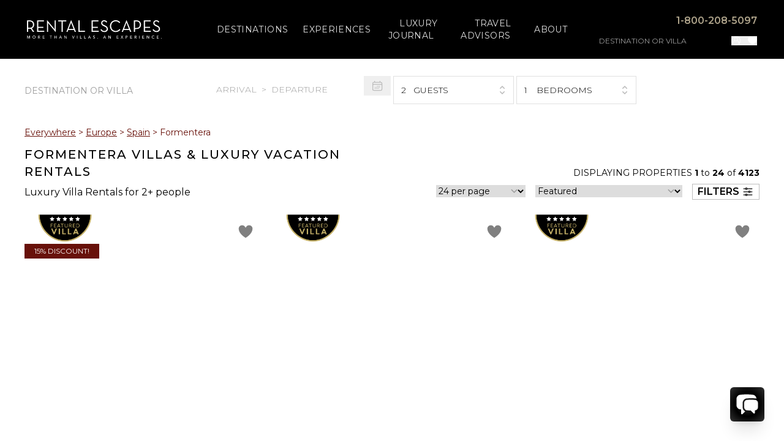

--- FILE ---
content_type: application/javascript; charset=utf-8
request_url: https://www.rentalescapes.com/_next/static/chunks/4048-3e75e7a474362701.js
body_size: 3095
content:
"use strict";(self.webpackChunk_N_E=self.webpackChunk_N_E||[]).push([[4048],{21428:function(e,t,r){var n=this&&this.__importDefault||function(e){return e&&e.__esModule?e:{default:e}};Object.defineProperty(t,"__esModule",{value:!0});let l=r(26997),o=r(97978),a=n(r(53792));t.default=function(e){let{apiKey:t,...r}=e,n={...r,key:t},{html:i}=(0,o.GoogleMapsEmbed)(n);return(0,l.jsx)(a.default,{height:n.height||null,width:n.width||null,html:i,dataNtpc:"GoogleMapsEmbed"})}},22487:function(e,t,r){var n=this&&this.__importDefault||function(e){return e&&e.__esModule?e:{default:e}};Object.defineProperty(t,"__esModule",{value:!0}),t.sendGAEvent=t.GoogleAnalytics=t.sendGTMEvent=t.GoogleTagManager=t.YouTubeEmbed=t.GoogleMapsEmbed=void 0;var l=r(21428);Object.defineProperty(t,"GoogleMapsEmbed",{enumerable:!0,get:function(){return n(l).default}});var o=r(81197);Object.defineProperty(t,"YouTubeEmbed",{enumerable:!0,get:function(){return n(o).default}});var a=r(19707);Object.defineProperty(t,"GoogleTagManager",{enumerable:!0,get:function(){return a.GoogleTagManager}}),Object.defineProperty(t,"sendGTMEvent",{enumerable:!0,get:function(){return a.sendGTMEvent}});var i=r(25784);Object.defineProperty(t,"GoogleAnalytics",{enumerable:!0,get:function(){return i.GoogleAnalytics}}),Object.defineProperty(t,"sendGAEvent",{enumerable:!0,get:function(){return i.sendGAEvent}})},81197:function(e,t,r){var n=this&&this.__importDefault||function(e){return e&&e.__esModule?e:{default:e}};Object.defineProperty(t,"__esModule",{value:!0});let l=r(26997),o=n(r(59346)),a=r(97978),i=n(r(53792)),u={server:"beforeInteractive",client:"afterInteractive",idle:"lazyOnload",worker:"worker"};t.default=function(e){let{html:t,scripts:r,stylesheets:n}=(0,a.YouTubeEmbed)(e);return(0,l.jsx)(i.default,{height:e.height||null,width:e.width||null,html:t,dataNtpc:"YouTubeEmbed",children:null==r?void 0:r.map(e=>(0,l.jsx)(o.default,{src:e.url,strategy:u[e.strategy],stylesheets:n},e.url))})}},97978:function(e,t,r){Object.defineProperty(t,"__esModule",{value:!0}),t.YouTubeEmbed=t.GoogleMapsEmbed=t.GoogleAnalytics=void 0;var n=r(51973);Object.defineProperty(t,"GoogleAnalytics",{enumerable:!0,get:function(){return n.GoogleAnalytics}});var l=r(34539);Object.defineProperty(t,"GoogleMapsEmbed",{enumerable:!0,get:function(){return l.GoogleMapsEmbed}});var o=r(72330);Object.defineProperty(t,"YouTubeEmbed",{enumerable:!0,get:function(){return o.YouTubeEmbed}})},51973:function(e,t,r){var n=this&&this.__rest||function(e,t){var r={};for(var n in e)Object.prototype.hasOwnProperty.call(e,n)&&0>t.indexOf(n)&&(r[n]=e[n]);if(null!=e&&"function"==typeof Object.getOwnPropertySymbols)for(var l=0,n=Object.getOwnPropertySymbols(e);l<n.length;l++)0>t.indexOf(n[l])&&Object.prototype.propertyIsEnumerable.call(e,n[l])&&(r[n[l]]=e[n[l]]);return r},l=this&&this.__importDefault||function(e){return e&&e.__esModule?e:{default:e}};Object.defineProperty(t,"__esModule",{value:!0}),t.GoogleAnalytics=void 0;let o=l(r(68812)),a=r(99902);t.GoogleAnalytics=e=>{var t=n(e,[]);return(0,a.formatData)(o.default,t)}},34539:function(e,t,r){var n=this&&this.__rest||function(e,t){var r={};for(var n in e)Object.prototype.hasOwnProperty.call(e,n)&&0>t.indexOf(n)&&(r[n]=e[n]);if(null!=e&&"function"==typeof Object.getOwnPropertySymbols)for(var l=0,n=Object.getOwnPropertySymbols(e);l<n.length;l++)0>t.indexOf(n[l])&&Object.prototype.propertyIsEnumerable.call(e,n[l])&&(r[n[l]]=e[n[l]]);return r},l=this&&this.__importDefault||function(e){return e&&e.__esModule?e:{default:e}};Object.defineProperty(t,"__esModule",{value:!0}),t.GoogleMapsEmbed=void 0;let o=l(r(6795)),a=r(99902);t.GoogleMapsEmbed=e=>{var t=n(e,[]);return(0,a.formatData)(o.default,t)}},72330:function(e,t,r){var n=this&&this.__rest||function(e,t){var r={};for(var n in e)Object.prototype.hasOwnProperty.call(e,n)&&0>t.indexOf(n)&&(r[n]=e[n]);if(null!=e&&"function"==typeof Object.getOwnPropertySymbols)for(var l=0,n=Object.getOwnPropertySymbols(e);l<n.length;l++)0>t.indexOf(n[l])&&Object.prototype.propertyIsEnumerable.call(e,n[l])&&(r[n[l]]=e[n[l]]);return r},l=this&&this.__importDefault||function(e){return e&&e.__esModule?e:{default:e}};Object.defineProperty(t,"__esModule",{value:!0}),t.YouTubeEmbed=void 0;let o=l(r(63667)),a=r(99902);t.YouTubeEmbed=e=>{var t=n(e,[]);return(0,a.formatData)(o.default,t)}},99902:function(e,t){function r(e,t,r=!1){return t?Object.keys(e).filter(e=>r?!t.includes(e):t.includes(e)).reduce((t,r)=>(t[r]=e[r],t),{}):{}}function n(e,t,r,n){let l=n&&Object.keys(n).length>0?new URL(Object.values(n)[0],e):new URL(e);return t&&r&&t.forEach(e=>{r[e]&&l.searchParams.set(e,r[e])}),l.toString()}function l(e,t,r,l,o){var a;if(!t)return`<${e}></${e}>`;let i=(null===(a=t.src)||void 0===a?void 0:a.url)?Object.assign(Object.assign({},t),{src:n(t.src.url,t.src.params,l,o)}):t,u=Object.keys(Object.assign(Object.assign({},i),r)).reduce((e,t)=>{let n=null==r?void 0:r[t],l=i[t],o=null!=n?n:l,a=!0===o?t:`${t}="${o}"`;return o?e+` ${a}`:e},"");return`<${e}${u}></${e}>`}Object.defineProperty(t,"__esModule",{value:!0}),t.formatData=t.createHtml=t.formatUrl=void 0,t.formatUrl=n,t.createHtml=l,t.formatData=function(e,t){var o,a,i,u,s;let c=r(t,null===(o=e.scripts)||void 0===o?void 0:o.reduce((e,t)=>[...e,...Array.isArray(t.params)?t.params:[]],[])),d=r(t,null===(i=null===(a=e.html)||void 0===a?void 0:a.attributes.src)||void 0===i?void 0:i.params),p=r(t,[null===(s=null===(u=e.html)||void 0===u?void 0:u.attributes.src)||void 0===s?void 0:s.slugParam]),b=r(t,[...Object.keys(c),...Object.keys(d),...Object.keys(p)],!0);return Object.assign(Object.assign({},e),{html:e.html?l(e.html.element,e.html.attributes,b,d,p):null,scripts:e.scripts?e.scripts.map(e=>Object.assign(Object.assign({},e),{url:n(e.url,e.params,c)})):null})}},59399:function(e,t,r){r.d(t,{r:function(){return w}});var n=r(90911),l=r(63034),o=r(7398),a=r(81058),i=r(74745),u=r(24621),s=r(45491),c=r(10997),d=r(65101),p=r(64498),b=r(76583),f=r(9730),m=r(39442),g=r(77853);let y=(0,n.createContext)(null),h=Object.assign((0,b.yV)(function(e,t){let r=(0,i.M)(),{id:l="headlessui-label-".concat(r),passive:o=!1,...a}=e,u=function e(){let t=(0,n.useContext)(y);if(null===t){let t=Error("You used a <Label /> component, but it is not inside a relevant parent.");throw Error.captureStackTrace&&Error.captureStackTrace(t,e),t}return t}(),c=(0,s.T)(t);(0,g.e)(()=>u.register(l),[l,u.register]);let d={ref:c,...u.props,id:l};return o&&("onClick"in d&&(delete d.htmlFor,delete d.onClick),"onClick"in a&&delete a.onClick),(0,b.sY)({ourProps:d,theirProps:a,slot:u.slot||{},defaultTag:"label",name:u.name||"Label"})}),{}),v=(0,n.createContext)(null);v.displayName="GroupContext";let O=n.Fragment,w=Object.assign((0,b.yV)(function(e,t){var r;let f=(0,i.M)(),{id:g="headlessui-switch-".concat(f),checked:y,defaultChecked:h=!1,onChange:O,disabled:w=!1,name:j,value:_,form:E,...P}=e,M=(0,n.useContext)(v),k=(0,n.useRef)(null),G=(0,s.T)(k,t,null===M?null:M.setSwitch),[T,x]=(0,l.q)(y,O,h),S=(0,a.z)(()=>null==x?void 0:x(!T)),D=(0,a.z)(e=>{if((0,d.P)(e.currentTarget))return e.preventDefault();e.preventDefault(),S()}),A=(0,a.z)(e=>{e.key===m.R.Space?(e.preventDefault(),S()):e.key===m.R.Enter&&(0,p.g)(e.currentTarget)}),C=(0,a.z)(e=>e.preventDefault()),Y=(0,n.useMemo)(()=>({checked:T}),[T]),L={id:g,ref:G,role:"switch",type:(0,u.f)(e,k),tabIndex:-1===e.tabIndex?0:null!=(r=e.tabIndex)?r:0,"aria-checked":T,"aria-labelledby":null==M?void 0:M.labelledby,"aria-describedby":null==M?void 0:M.describedby,disabled:w,onClick:D,onKeyUp:A,onKeyPress:C},I=(0,o.G)();return(0,n.useEffect)(()=>{var e;let t=null==(e=k.current)?void 0:e.closest("form");t&&void 0!==h&&I.addEventListener(t,"reset",()=>{x(h)})},[k,x]),n.createElement(n.Fragment,null,null!=j&&T&&n.createElement(c._,{features:c.A.Hidden,...(0,b.oA)({as:"input",type:"checkbox",hidden:!0,readOnly:!0,disabled:w,form:E,checked:T,name:j,value:_})}),(0,b.sY)({ourProps:L,theirProps:P,slot:Y,defaultTag:"button",name:"Switch"}))}),{Group:function(e){var t;let[r,l]=(0,n.useState)(null),[o,i]=function(){let[e,t]=(0,n.useState)([]);return[e.length>0?e.join(" "):void 0,(0,n.useMemo)(()=>function(e){let r=(0,a.z)(e=>(t(t=>[...t,e]),()=>t(t=>{let r=t.slice(),n=r.indexOf(e);return -1!==n&&r.splice(n,1),r}))),l=(0,n.useMemo)(()=>({register:r,slot:e.slot,name:e.name,props:e.props}),[r,e.slot,e.name,e.props]);return n.createElement(y.Provider,{value:l},e.children)},[t])]}(),[u,s]=(0,f.f)(),c=(0,n.useMemo)(()=>({switch:r,setSwitch:l,labelledby:o,describedby:u}),[r,l,o,u]);return n.createElement(s,{name:"Switch.Description"},n.createElement(i,{name:"Switch.Label",props:{htmlFor:null==(t=c.switch)?void 0:t.id,onClick(e){r&&("LABEL"===e.currentTarget.tagName&&e.preventDefault(),r.click(),r.focus({preventScroll:!0}))}}},n.createElement(v.Provider,{value:c},(0,b.sY)({ourProps:{},theirProps:e,defaultTag:O,name:"Switch.Group"}))))},Label:h,Description:f.d})},68812:function(e){e.exports=JSON.parse('{"id":"google-analytics","description":"Install a Google Analytics tag on your website","website":"https://analytics.google.com/analytics/web/","scripts":[{"url":"https://www.googletagmanager.com/gtag/js","params":["id"],"strategy":"worker","location":"head","action":"append"},{"code":"window.dataLayer=window.dataLayer||[];window.gtag=function gtag(){window.dataLayer.push(arguments);};gtag(\'js\',new Date());gtag(\'config\',\'${args.id}\')","strategy":"worker","location":"head","action":"append"}]}')},6795:function(e){e.exports=JSON.parse('{"id":"google-maps-embed","description":"Embed a Google Maps embed on your webpage","website":"https://developers.google.com/maps/documentation/embed/get-started","html":{"element":"iframe","attributes":{"loading":"lazy","src":{"url":"https://www.google.com/maps/embed/v1/place","slugParam":"mode","params":["key","q","center","zoom","maptype","language","region"]},"referrerpolicy":"no-referrer-when-downgrade","frameborder":"0","style":"border:0","allowfullscreen":true,"width":null,"height":null}}}')},63667:function(e){e.exports=JSON.parse('{"id":"youtube-embed","description":"Embed a YouTube embed on your webpage.","website":"https://github.com/paulirish/lite-youtube-embed","html":{"element":"lite-youtube","attributes":{"videoid":null,"playlabel":null}},"stylesheets":["https://cdn.jsdelivr.net/gh/paulirish/lite-youtube-embed@master/src/lite-yt-embed.css"],"scripts":[{"url":"https://cdn.jsdelivr.net/gh/paulirish/lite-youtube-embed@master/src/lite-yt-embed.js","strategy":"idle","location":"head","action":"append"}]}')}}]);